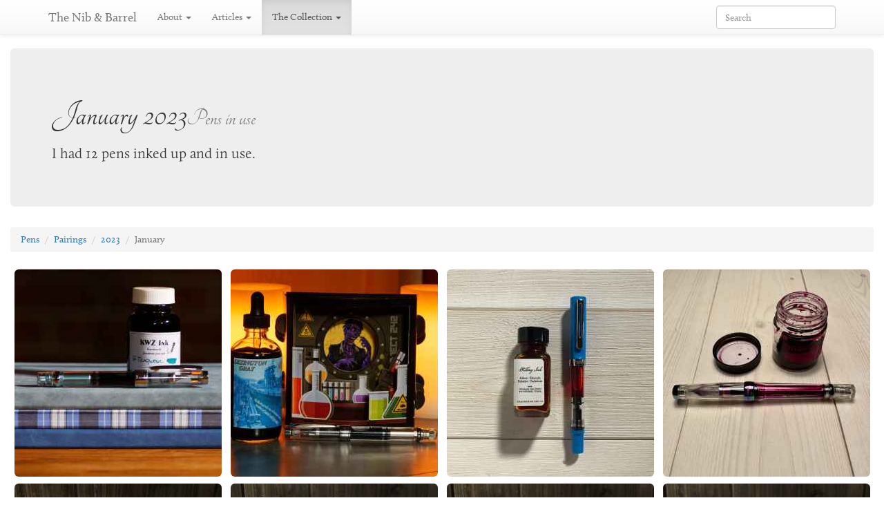

--- FILE ---
content_type: text/html; charset=UTF-8
request_url: https://the.nibandbarrel.com/pens/loadout/2023/01
body_size: 3700
content:
<!DOCTYPE html>
<html lang="en">
	<head>
	  <meta charset="utf-8">
	  <title>
January 2023 / Loadout / Pens
 / The Nib &amp; Barrel</title>
	  <meta name="viewport" content="width=device-width, initial-scale=1.0">
	  <meta name="author" content="Seth Croston Barber">

	  
	  <meta name="description" content="
The pens and ink in use on January 2023.
">
	  <meta property="og:description" content="
The pens and ink in use on January 2023.
" />
	  <meta name="twitter:description" content="
The pens and ink in use on January 2023.
">
	  

	  
	  <meta property="og:title" content="Pen & Ink Loadout" />
	  <meta name="twitter:title" content="Pen & Ink Loadout">
	  

	  

	  <meta property="og:type" content="website" />
	  <meta property="og:url" content="https://the.nibandbarrel.com/pens/loadout/2023/01" />
	  <meta property="og:site_name" content="The Nib &amp; Barrel" />

	  <meta name="twitter:card" content="summary_large_image">
	  <meta name="twitter:site" content="@scbarber">
	  <meta name="twitter:url" content="https://the.nibandbarrel.com/pens/loadout/2023/01">

	  <link href="https://the.nibandbarrel.com/rss" type="application/rss+xml" rel="alternate" title="The Nib &amp; Barrel: RSS Feed">

    <link rel="stylesheet" href="https://maxcdn.bootstrapcdn.com/bootstrap/3.3.4/css/bootstrap.min.css">
    <link rel="stylesheet" href="https://maxcdn.bootstrapcdn.com/bootstrap/3.3.4/css/bootstrap-theme.min.css">

    <style type="text/css">
		html {
			position: relative;
			min-height: 100%;
		}
		body {
			padding-top: 70px;
			padding-bottom: 20px;
			margin-bottom: 80px;
		}
		footer {
			position: absolute;
			bottom: 0;
			width: 100%;
			height: 90px;
			color: #999;
			background-color: #f9f9f9;
			border-top: 1px solid #e5e5e5;
			padding: 20px;
		}
		footer a { color: #999; }
		h1 a,
		h2 a,
		h3 a { color: rgb(51, 51, 51); }

		html.wf-tangerine-n4-active h1 { font-size: 54px;}
		html.wf-tangerine-n4-active h2 { font-size: 48px;}
		html.wf-tangerine-n4-active h3 { font-size: 42px;}
		html.wf-tangerine-n4-active h4 { font-size: 36px;}
		html.wf-tangerine-n4-active h5 { font-size: 30px;}
		html.wf-tangerine-n4-active h6 { font-size: 24px;}

		@media only screen
		and (min-device-width : 320px)
		and (max-device-width : 568px)
		and (orientation : portrait) {
			.container {
				padding: 0 10px;
			}
			.container-fluid {
				padding: 0 10px;
			}
		}

		
a img { margin: 5px; }

@media only screen
and (min-device-width : 320px)
and (max-device-width : 568px)
and (orientation : portrait) {
	a img { margin: 5px 0; }
}

    </style>

		<script src="https://use.fontawesome.com/d1c3244b63.js"></script>
		<script src="//use.typekit.net/byq6qbo.js"></script>
		<script>try{Typekit.load();}catch(e){}</script>
	</head>
<body>

	<!-- Fixed navbar -->
	<nav class="navbar navbar-default navbar-fixed-top">
	<div class="container">
	  <div class="navbar-header">
	    <button type="button" class="navbar-toggle" data-toggle="collapse" data-target=".navbar-collapse">
	      <span class="sr-only">Toggle navigation</span>
	      <span class="icon-bar"></span>
	      <span class="icon-bar"></span>
	      <span class="icon-bar"></span>
	    </button>
	    <a class="navbar-brand" href="https://the.nibandbarrel.com">The Nib &amp; Barrel</a>
	  </div>
	  <div class="navbar-collapse collapse">
	    <ul class="nav navbar-nav">
	        <li class="dropdown ">
	            <a href="#" class="dropdown-toggle" data-toggle="dropdown">About <b class="caret"></b></a>
	            <ul class="dropdown-menu">
								<li  ><a href="https://the.nibandbarrel.com/about">The Author &amp; The Site</a></li>
								<li  ><a href="https://the.nibandbarrel.com/about/why-fountain-pens">Why Fountain Pens</a></li>
								<li class="divider"></li>
								<li  ><a href="https://the.nibandbarrel.com/about/contact">Contact Me</a></li>
	            </ul>
	        </li>

	        <li class="dropdown ">
	            <a href="#" class="dropdown-toggle" data-toggle="dropdown">Articles <b class="caret"></b></a>
	            <ul class="dropdown-menu">
					<li ><a href="https://the.nibandbarrel.com/articles">All Articles</a></li>
					<li class="divider"></li>
					
					<li ><a href="https://the.nibandbarrel.com/articles/category/first-impressions">First Impressions</a></li>
					
					<li ><a href="https://the.nibandbarrel.com/articles/category/rotation-change">Rotation Change</a></li>
					
	            </ul>
	        </li>

	        <li class="dropdown active">
	            <a href="#" class="dropdown-toggle" data-toggle="dropdown">The Collection <b class="caret"></b></a>
	            <ul class="dropdown-menu">
					<li class="dropdown-header">Pens</li>
					<li  ><a href="https://the.nibandbarrel.com/pens">All Pens</a></li>
					<li  ><a href="https://the.nibandbarrel.com/top-ten-pens">My Top Ten Pens</a></li>
					<li  ><a href="https://the.nibandbarrel.com/pens/pairings">Pen &amp; Ink Pairings</a></li>
					<li  ><a href="https://the.nibandbarrel.com/pens/inked">Currently Inked</a></li>
					<li  ><a href="https://the.nibandbarrel.com/pens/previous">Previously Inked</a></li>

					<li class="dropdown-header">Inkventory</li>
					<li  ><a href="https://the.nibandbarrel.com/inkventory">All Ink</a></li>
					<li  ><a href="https://the.nibandbarrel.com/inkventory/bottles">Bottles</a></li>
					<li  ><a href="https://the.nibandbarrel.com/inkventory/samples">Samples</a></li>
					<li  ><a href="https://the.nibandbarrel.com/inkventory/wishlist">Wishlist</a></li>
				</ul>
			</li>
	    </ul>

		<form class="navbar-form navbar-right" method="post" action="https://the.nibandbarrel.com/"  >
<div class='hiddenFields'>
<input type="hidden" name="ACT" value="35" />
<input type="hidden" name="RES" value="" />
<input type="hidden" name="meta" value="jqDgabYseD52CBYDWcTUcxcLQIayT6shF5cYYWRmfvTrnTwoquHOpMjxBKdvKy+ixIxfNUdNQfNSz5tkR1Vc8PSx57JfA668bqB1mvNwxn2sL6bcD8tZkPICoUHHCcUgYg7HOcBOl3uBg+6z15Ak3MRMeo+jTLh/gaQxlUyIgOV2Dmm/elMLZQqg/lBUH08hGxgwWGLyOjHwAFPMBj79LbAKfDnkurJDq2Dj0P8uYl2ff2cEfXfG6Zylvks7ayAmb5MStJGM2GnztTbpl/oQIn0n7LNs/OL0GIyCSF6YraO1lGEBXG0NCNqxYi29E156JVKjACOhpeSoHCIYHBXGlSTp5KFAnm+fho8kc2A8FMdnzz7dz/arp/u55VmSVNwCQtzBnKPiWZr+APCJMhn6JZiqbI4V3JAzpKh5k7XXuOU=" />
<input type="hidden" name="site_id" value="1" />
<input type="hidden" name="csrf_token" value="1942f201175f96f3e9ada8606a42919710f3521a" />
</div>


	        <div class="form-group">
	            <input type="text" class="form-control" placeholder="Search" name="keywords" id="keywords" value="" size="18" maxlength="100">
			</div>
		</form>
	  </div><!--/.nav-collapse -->
	</div>
	</nav>

	

<div class="container-fluid">
	
		<div class="jumbotron">
		  
	<h1>January 2023<small>Pens in use</small></h1>
	<p class="lead">
		I had 12 pens inked up and in use.
	</p>
	
		</div>
	

	


















<ol class="breadcrumb">
	<li><a href="https://the.nibandbarrel.com/pens">Pens</a></li>
	<li><a href="https://the.nibandbarrel.com/pens/pairings">Pairings</a></li>

	
	<li><a href="https://the.nibandbarrel.com/pens/loadout/2023">2023</a></li>
		
		<li class="active">January</li>
		
	
</ol>






<div class="text-center">
<a href="https://the.nibandbarrel.com/pens/inking/iron-turquoise-wing" class="pair">
<img class="img-rounded" src="https://the.nibandbarrel.com/media/rotation/_small/DSC_0307.jpg" srcset="https://the.nibandbarrel.com/media/rotation/_small_2x/DSC_0307.jpg 2x" alt="Blue Wing Sung 3008 (IEF) filled with KWZ IG Turquoise" height="300" width="300">
</a>

<a href="https://the.nibandbarrel.com/pens/inking/wings-over-lexington" class="pair">
<img class="img-rounded" src="https://the.nibandbarrel.com/media/rotation/_small/DSC_0295_1.jpg" srcset="https://the.nibandbarrel.com/media/rotation/_small_2x/DSC_0295_1.jpg 2x" alt="Silver Wing Sung 30 (IEF) filled with Noodler's Lexington Gray" height="300" width="300">
</a>

<a href="https://the.nibandbarrel.com/pens/inking/relatively-eco" class="pair">
<img class="img-rounded" src="https://the.nibandbarrel.com/media/rotation/_small/IMG_5188.jpeg" srcset="https://the.nibandbarrel.com/media/rotation/_small_2x/IMG_5188.jpeg 2x" alt="Blue TWSBI ECO-T (IF) filled with Birmingham Albert Einstein Relative Cadmium" height="300" width="300">
</a>

<a href="https://the.nibandbarrel.com/pens/inking/iris-of-the-plum" class="pair">
<img class="img-rounded" src="https://the.nibandbarrel.com/media/rotation/_small/IMG_0643.jpeg" srcset="https://the.nibandbarrel.com/media/rotation/_small_2x/IMG_0643.jpeg 2x" alt="Iris TWSBI Vac 700R (Extra Fine) filled with Private Reserve Plum" height="300" width="300">
</a>

<a href="https://the.nibandbarrel.com/pens/inking/blue-diplomat" class="pair">
<img class="img-rounded" src="https://the.nibandbarrel.com/media/rotation/_small/IMG_1177.jpeg" srcset="https://the.nibandbarrel.com/media/rotation/_small_2x/IMG_1177.jpeg 2x" alt="Blue Diplomat Aero (Extra Fine) filled with Noodler's Blue" height="300" width="300">
</a>

<a href="https://the.nibandbarrel.com/pens/inking/grey-stress" class="pair">
<img class="img-rounded" src="https://the.nibandbarrel.com/media/rotation/_small/IMG_1172.jpeg" srcset="https://the.nibandbarrel.com/media/rotation/_small_2x/IMG_1172.jpeg 2x" alt="Anthracite Pelikan M805 (0.5mm CI) filled with Diamine Earl Grey" height="300" width="300">
</a>

<a href="https://the.nibandbarrel.com/pens/inking/vibrant-inspiration" class="pair">
<img class="img-rounded" src="https://the.nibandbarrel.com/media/rotation/_small/IMG_1174.jpeg" srcset="https://the.nibandbarrel.com/media/rotation/_small_2x/IMG_1174.jpeg 2x" alt="Blue Pelikan M805 (0.5mm CI) filled with Waterman Inspired Blue" height="300" width="300">
</a>

<a href="https://the.nibandbarrel.com/pens/inking/methuselahs-pecan" class="pair">
<img class="img-rounded" src="https://the.nibandbarrel.com/media/rotation/_small/IMG_1173.jpeg" srcset="https://the.nibandbarrel.com/media/rotation/_small_2x/IMG_1173.jpeg 2x" alt="Dixie #10 Methuselah's Pine Cone Noodler's Konrad Ebonite (IB) filled with Noodler's Kiowa Pecan" height="300" width="300">
</a>

<a href="https://the.nibandbarrel.com/pens/inking/iris-mountain-majesty" class="pair">
<img class="img-rounded" src="https://the.nibandbarrel.com/media/rotation/_small/IMG_1175.jpeg" srcset="https://the.nibandbarrel.com/media/rotation/_small_2x/IMG_1175.jpeg 2x" alt="Iris TWSBI Diamond 580 (Extra Fine) filled with Noodler's Purple Mountain Majesty" height="300" width="300">
</a>

<a href="https://the.nibandbarrel.com/pens/inking/stellar-azure" class="pair">
<img class="img-rounded" src="https://the.nibandbarrel.com/media/rotation/_small/IMG_1179.jpeg" srcset="https://the.nibandbarrel.com/media/rotation/_small_2x/IMG_1179.jpeg 2x" alt="Night Blue Mica Pilot Namiki Stella 90S (Fine) filled with Noodler's Ottoman Azure" height="300" width="300">
</a>

<a href="https://the.nibandbarrel.com/pens/inking/eco-turquoise" class="pair">
<img class="img-rounded" src="https://the.nibandbarrel.com/media/rotation/_small/IMG_1280.jpeg" srcset="https://the.nibandbarrel.com/media/rotation/_small_2x/IMG_1280.jpeg 2x" alt="Cerulean Blue TWSBI ECO (Extra Fine) filled with Noodler's Navajo Turquoise" height="300" width="300">
</a>

<a href="https://the.nibandbarrel.com/pens/inking/rosy-ottoman-sailor" class="pair">
<img class="img-rounded" src="https://the.nibandbarrel.com/media/rotation/_small/IMG_1272.jpeg" srcset="https://the.nibandbarrel.com/media/rotation/_small_2x/IMG_1272.jpeg 2x" alt="White Sailor Professional Gear Slim (Fine) filled with Noodler's Ottoman Rose" height="300" width="300">
</a>



	

	<p class="text-center text-muted" style="margin-top: 1em;">12 inked up pens</p>
</div>

</div> <!-- /container -->


	<footer>
		<div class="container">
			<p>
				&copy; 1977 &mdash; 2026 Seth Croston Barber
				<span class="pull-right">Built on <a href="https://expressionengine.com" title="ExpressionEngine" target="_blank" rel="noopener">ExpressionEngine&reg;</a>.</span>
			</p>
			<p>
				<a href="https://the.nibandbarrel.com/rss" title="RSS Feed" target="_blank"><i class="fa fa-rss-square fa-lg"></i></a>
				<a href="http://twitter.com/scbarber" title="Seth Croston Barber on Twitter" target="_blank" rel="noopener"><i class="fa fa-twitter-square fa-lg"></i></a>
				<a href="https://www.instagram.com/sethcbarber" title="Seth Croston Barber on Instagram" target="_blank" rel="noopener"><i class="fa fa-instagram fa-lg"></i></a>
				<a href="https://www.flickr.com/photos/scbarber" title="Seth Croston Barber on Flickr" target="_blank" rel="noopener"><i class="fa fa-flickr fa-lg"></i></a>
				<a href="https://500px.com/scbarber" title="Seth Croston Barber on 500px" target="_blank" rel="noopener"><i class="fa fa-500px fa-lg"></i></a>
				<a href="http://vsco.co/scbarber/?utm_source=user_grid&utm_medium=user_website&utm_campaign=link_to_grid" title="Seth Croston Barber on VSCO Grid" target="_blank" rel="noopener"><i><img style="width: 16px; height: 16px; margin: 0px;" src="https://assets.vsco.co/assets/images/assets/Grid_black_16.png" alt="VSCO Grid" /></i></a>
			</p>
		</div>
	</footer>

	<script>
  (function(i,s,o,g,r,a,m){i['GoogleAnalyticsObject']=r;i[r]=i[r]||function(){
  (i[r].q=i[r].q||[]).push(arguments)},i[r].l=1*new Date();a=s.createElement(o),
  m=s.getElementsByTagName(o)[0];a.async=1;a.src=g;m.parentNode.insertBefore(a,m)
  })(window,document,'script','//www.google-analytics.com/analytics.js','ga');

  ga('create', 'UA-70845651-1', 'auto');
  ga('send', 'pageview');

</script>

	<script src="https://code.jquery.com/jquery-2.2.4.min.js" integrity="sha256-BbhdlvQf/xTY9gja0Dq3HiwQF8LaCRTXxZKRutelT44=" crossorigin="anonymous"></script>
    <script src="https://stackpath.bootstrapcdn.com/bootstrap/3.4.0/js/bootstrap.min.js" integrity="sha384-vhJnz1OVIdLktyixHY4Uk3OHEwdQqPppqYR8+5mjsauETgLOcEynD9oPHhhz18Nw" crossorigin="anonymous"></script>

    
</body>
</html>

--- FILE ---
content_type: text/plain
request_url: https://www.google-analytics.com/j/collect?v=1&_v=j102&a=655001150&t=pageview&_s=1&dl=https%3A%2F%2Fthe.nibandbarrel.com%2Fpens%2Floadout%2F2023%2F01&ul=en-us%40posix&dt=January%202023%20%2F%20Loadout%20%2F%20Pens%20%2F%20The%20Nib%20%26%20Barrel&sr=1280x720&vp=1280x720&_u=IEBAAEABAAAAACAAI~&jid=519760374&gjid=1967774617&cid=1927318953.1768947678&tid=UA-70845651-1&_gid=1259727879.1768947678&_r=1&_slc=1&z=1876626204
body_size: -452
content:
2,cG-6DQGG1GBK7